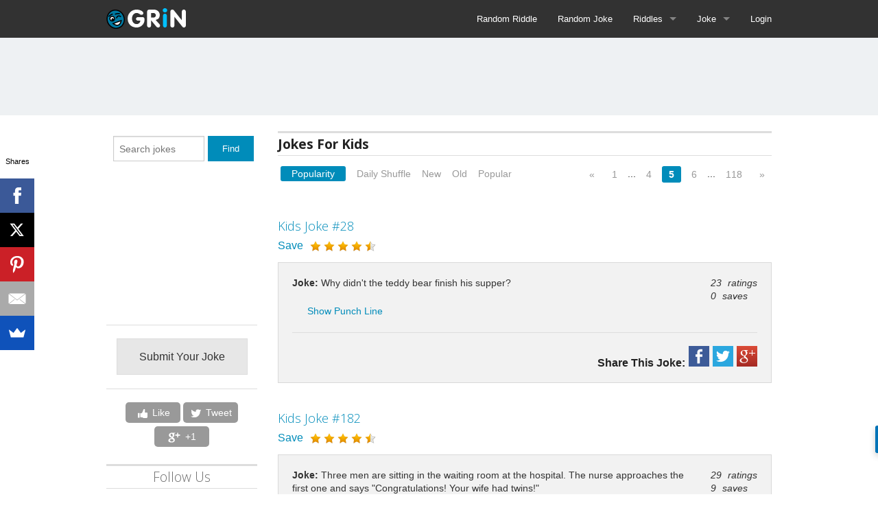

--- FILE ---
content_type: text/html; charset=UTF-8
request_url: https://goodriddlesnow.com/jokes/by/jokes-for-kids/page:5/sort:popularity/direction:desc
body_size: 7802
content:
<!DOCTYPE html>
<!--[if IE 8]><html class="no-js lt-ie9" lang="en" ><![endif]-->
<!--[if gt IE 8]><!--><html class="no-js" lang="en" ><!--<![endif]-->
<head>
    <meta charset="utf-8" />
    <meta name="viewport" content="width=device-width" />
    <title>Jokes For Kids - Joke Category | GRiN:)</title>
    <link href="/favicon.ico" type="image/x-icon" rel="icon" /><link href="/favicon.ico" type="image/x-icon" rel="shortcut icon" /><meta property="fb:app_id" content="492429047502976"/><meta property="og:site_name" content="GoodRiddlesNow.com"/><meta name="google-site-verification" content="QkHauiUCHMp-S5Z3sSYgOxkmN45Ge4qms74w9BnmhJQ" /><link rel="stylesheet" type="text/css" href="/css/combined/top-2014-10-20-1.css?1549639797" />        <!-- i9Rkm6HGpoaKoR3eMn8zc7JGRR8 -->

	<script async src="//pagead2.googlesyndication.com/pagead/js/adsbygoogle.js"></script>
	<script>
	  (adsbygoogle = window.adsbygoogle || []).push({
		google_ad_client: "ca-pub-7305429216904480",
		enable_page_level_ads: true
	  });
	</script>

</head>
<body>
    <div id="wrapper">
        <div class="contain-to-grid print-hide">
            <nav id="top-bar" class="top-bar" data-topbar style="">
                <ul class="title-area">
                    <!-- Title Area -->
                    <li class="name">
                        <div class="logo"><a href="/" alt="Good Riddles Now Logo"><img src="/img/good-riddles-and-answers-and-funny-jokes.png?1385334955" alt="Good Riddles Now" /></a></div>
                    </li>
                    <li class="toggle-topbar menu-icon"><a href="#"><span>menu</span></a></li>
                </ul>
                <section class="top-bar-section">
                    <!-- Right Nav Section -->
                    <ul class="right">
                        
                                                
                        <li><a href="/riddles/random" alt="Try a random riddle" title="Try a random riddle">Random Riddle</a></li>
                        <li><a href="/jokes/random" alt="Try a random joke" title="Try a random joke">Random Joke</a></li>
                        <li class="has-dropdown hide-for-medium-up">
                            <a href="#">Riddles</a>
                            <ul class="dropdown">
                                <li><a href="/good-riddles" alt="Find good riddles and answers" title="Find good riddles and answers">Good Riddles</a></li>
                                <li><a href="/picture-riddles" alt="Picture riddles and answers" title="Picture riddles and answers">Picture Riddles</a></li>
                                <li><a href="/funny-riddles" alt="Find funny riddles and answers" title="Find funny riddles and answers">Funny Riddles</a></li>
                                <li><a href="/hard-riddles" alt="Find our hardest riddles and answers" title="Find our hardest riddles and answers">Hard Riddles</a></li>
                                <li><a href="/best-riddles" alt="Find our best riddles and answers" title="Find our best riddles and answers">Best Riddles</a></li>
                                <li><a href="/kids-riddles" alt="Find appropriate kids riddles and answers" title="Find appropriate kids riddles and answers">Riddles for Kids</a></li>
                                <li><a href="/short-riddles" alt="Our shortest riddles and answers" title="Our shortest riddles and answers">Short Riddles</a></li>
                                <li><a href="/long-riddles" alt="Our longest riddles and answers" title="Our longest riddles and answers">Long Riddles</a></li>
                                <li><a href="/what-am-i-riddles" alt="Try &quot;what am I?&quot; riddles and answers" title="Try &quot;what am I?&quot; riddles and answers">What Am I</a></li>
                                <li><a href="/easy-riddles" alt="The easy riddles and answers" title="The easy riddles and answers">Easy Riddles</a></li>
                                <li><a href="/math-riddles" alt="Learn with math riddles and answers" title="Learn with math riddles and answers">Math Riddles</a></li>
                                <li><a href="/logic-riddles" alt="View logic riddles and answers" title="View logic riddles and answers">Logic Riddles</a></li>
                                <li><a href="/riddles/find">Search</a></li>
                            </ul>
                        </li>
                        <li class="has-dropdown show-for-medium-up">
                            <a href="#" id="riddle-menu-toggle">Riddles</a>
                        </li>
                        <li class="has-dropdown hide-for-medium-up">
                            <a href="#">Jokes</a>
                            <ul class="dropdown">
                                <li><a href="/jokes/funny-jokes" alt="Funny jokes" title="Funny jokes">Funny Jokes</a></li>
                                <li><a href="/jokes/good-jokes" alt="Find good jokes" title="Find good jokes">Good Jokes</a></li>
                                <li><a href="/jokes/short-jokes" alt="Our shortest jokes" title="Our shortest jokes">Short Jokes</a></li>
                                <li><a href="/jokes/long-jokes" alt="Our longest jokes" title="Our longest jokes">Long Jokes</a></li>
                                <li><a href="/jokes/by/clean-jokes">Clean Jokes</a></li><li><a href="/jokes/by/jokes-for-kids">Jokes For Kids</a></li><li><a href="/jokes/by/chemistry-jokes">Chemistry Jokes</a></li><li><a href="/jokes/by/math-jokes">Math Jokes</a></li><li><a href="/jokes/by/laffy-taffy-jokes">Laffy Taffy Jokes</a></li><li><a href="/jokes/by/knock-knock-jokes">Knock Knock Jokes</a></li><li><a href="/jokes/by/blonde-jokes">Blonde Jokes</a></li><li><a href="/jokes/by/yo-mama-jokes">Yo Mama Jokes</a></li><li><a href="/jokes/by/chuck-norris-jokes">Chuck Norris Jokes</a></li>                                <li><a href="/jokes/find">Search</a></li>
                            </ul>
                        </li>
                        <li class="has-dropdown show-for-medium-up">
                            <a href="#" id="joke-menu-toggle">Joke</a>
                        </li>
                                                                    
                                                <li><a href="/login">Login</a></li>
                                                
                    </ul>
                </section>
            </nav>
        </div>

        <section id="riddle-menu" class="page bg-tb tpad bpad hide">
            <div class="row">
                <div class="large-12 lpad">
                    <ul class="small-block-grid-1 medium-block-grid-3 large-block-grid-5 ntb">
                        <li><a href="/good-riddles" alt="Find good riddles and answers" title="Find good riddles and answers">Good Riddles</a></li>
                        <li><a href="/picture-riddles" alt="Picture riddles and answers" title="Picture riddles and answers">Picture Riddles</a></li>
                        <li><a href="/funny-riddles" alt="Find funny riddles and answers" title="Find funny riddles and answers">Funny Riddles</a></li>
                        <li><a href="/hard-riddles" alt="Find our hardest riddles and answers" title="Find our hardest riddles and answers">Hard Riddles</a></li>
                        <li><a href="/best-riddles" alt="Find our best riddles and answers" title="Find our best riddles and answers">Best Riddles</a></li>
                        <li><a href="/kids-riddles" alt="Find appropriate kids riddles and answers" title="Find appropriate kids riddles and answers">Riddles for Kids</a></li>
                        <li><a href="/short-riddles" alt="Our shortest riddles and answers" title="Our shortest riddles and answers">Short Riddles</a></li>
                        <li><a href="/long-riddles" alt="Our longest riddles and answers" title="Our longest riddles and answers">Long Riddles</a></li>
                        <li><a href="/what-am-i-riddles" alt="Try &quot;what am I?&quot; riddles and answers" title="Try &quot;what am I?&quot; riddles and answers">What Am I</a></li>
                        <li><a href="/easy-riddles" alt="The easy riddles and answers" title="The easy riddles and answers">Easy Riddles</a></li>
                        <li><a href="/math-riddles" alt="Learn with math riddles and answers" title="Learn with math riddles and answers">Math Riddles</a></li>
                        <li><a href="/logic-riddles" alt="View logic riddles and answers" title="View logic riddles and answers">Logic Riddles</a></li>
                        <li><a href="/riddles/find">Search</a></li>
                    </ul>
                </div>
            </div>
        </section>
        <section id="joke-menu" class="page bg-tb tpad bpad hide">
            <div class="row">
                <div class="large-12 lpad">
                    <ul class="small-block-grid-1 medium-block-grid-3 large-block-grid-5 ntb">
                        <li><a href="/jokes/funny-jokes" alt="Funny jokes" title="Funny jokes">Funny Jokes</a></li>
                        <li><a href="/jokes/good-jokes" alt="Find good jokes" title="Find good jokes">Good Jokes</a></li>
                        <li><a href="/jokes/short-jokes" alt="Our shortest jokes" title="Our shortest jokes">Short Jokes</a></li>
                        <li><a href="/jokes/long-jokes" alt="Our longest jokes" title="Our longest jokes">Long Jokes</a></li>
                        <li><a href="/jokes/by/clean-jokes">Clean Jokes</a></li><li><a href="/jokes/by/jokes-for-kids">Jokes For Kids</a></li><li><a href="/jokes/by/chemistry-jokes">Chemistry Jokes</a></li><li><a href="/jokes/by/math-jokes">Math Jokes</a></li><li><a href="/jokes/by/laffy-taffy-jokes">Laffy Taffy Jokes</a></li><li><a href="/jokes/by/knock-knock-jokes">Knock Knock Jokes</a></li><li><a href="/jokes/by/blonde-jokes">Blonde Jokes</a></li><li><a href="/jokes/by/yo-mama-jokes">Yo Mama Jokes</a></li><li><a href="/jokes/by/chuck-norris-jokes">Chuck Norris Jokes</a></li>                        <li><a href="/jokes/find">Search</a></li>
                    </ul>
                </div>
            </div>
        </section>

        <section class="page bg-shade large-ad tpad bpad">
	<div class="row">
		<div class="large-12">
			<section class="ads large-ad text-center">
	<script async src="//pagead2.googlesyndication.com/pagead/js/adsbygoogle.js"></script>
	<!-- GRN-content-banner -->
	<script>
		var width = document.documentElement.clientWidth;
		if (width >= 768) {
			google_ad_client = "ca-pub-7305429216904480";
			google_ad_slot = "4804309334";
			google_ad_size = [728,90];
			document.write (
				 '<ins class="adsbygoogle" style="display:inline-block;width:' 
				  + google_ad_size[0] + 'px;height:' 
				  + google_ad_size[1] + 'px" data-ad-client="' 
				  + google_ad_client + '" data-ad-slot="' 
				  + google_ad_slot + '"></ins>'
				);
			(adsbygoogle = window.adsbygoogle || []).push({});
		}
	</script>
</section>		</div>
	</div>
</section>

<section class="page">
	<div class="row">
		<section class="large-9 large-push-3 medium-9 medium-push-3 columns">
			<h1 class="sep-heading small">Jokes For Kids</h1><div class="row bcushion"><div class="large-6 columns"><dl class="sub-nav left bcushion-zero"><dd class="active"><a href="/jokes/by/jokes-for-kids/page:5/sort:popularity/direction:asc" class="desc">Popularity</a></dd><dd class=""><a href="/jokes/by/jokes-for-kids/page:5/sort:rid/direction:desc">Daily Shuffle</a></dd><dd class=""><a href="/jokes/by/jokes-for-kids/page:5/sort:id/direction:desc">New</a></dd><dd class=""><a href="/jokes/by/jokes-for-kids/page:5/sort:id/direction:asc">Old</a></dd><dd class=""><a href="/jokes/by/jokes-for-kids/page:5/sort:rating/direction:desc">Popular</a></dd></dl></div><div class="large-6 columns"><div class="right">    <ul class="pagination">
    <!-- prev -->
            <li>
            <a href="/jokes/by/jokes-for-kids/page:4/sort:popularity/direction:desc">&laquo;</a>        </li>
        <!-- numbers -->
        <li><a href="/jokes/by/jokes-for-kids/page:1/sort:popularity/direction:desc">1</a></li><li>...</li><li><a href="/jokes/by/jokes-for-kids/page:4/sort:popularity/direction:desc">4</a></li><li class="current"><a href="#">5</a></li><li><a href="/jokes/by/jokes-for-kids/page:6/sort:popularity/direction:desc">6</a></li><li>...</li><li><a href="/jokes/by/jokes-for-kids/page:118/sort:popularity/direction:desc">118</a></li>    <!-- next -->
            <li>
            <a href="/jokes/by/jokes-for-kids/page:6/sort:popularity/direction:desc">&raquo;</a>        </li>
        </ul>
</div><div class="clear"></div></div><section class="ads text-center">
    <script async src="//pagead2.googlesyndication.com/pagead/js/adsbygoogle.js"></script>
    <!-- GRN-responsive-linkunit -->
    <script>
        google_ad_client = "ca-pub-7305429216904480";
        width = document.documentElement.clientWidth;
        if (width < 768) {
            // medium rectangle
            google_ad_slot = "7140591732";
            google_ad_size = [200,90]
        } else {
            // large rectangle
            google_ad_slot = "5295870133";
            google_ad_size = [468,15]
        }
        document.write (
             '<ins class="adsbygoogle" style="display:inline-block;width:' 
              + google_ad_size[0] + 'px;height:' 
              + google_ad_size[1] + 'px" data-ad-client="' 
              + google_ad_client + '" data-ad-slot="' 
              + google_ad_slot + '"></ins>'
            );
        (adsbygoogle = window.adsbygoogle || []).push({});
    </script>
</section></div><div id="category-jokes"><div id="joke-28" data-joke="28"><div><h5 class="left subheader"><a href="/jokes/view/28">Kids Joke #28</a></h5></div><div class="clear"></div><div class="left rcushion bpad-large"><a href="/favorites/favorites/add/favoritejoke/28" class="add-favorite favoritejoke">Save</a></div><div class="bpad-large left joke-stars" id="joke-28-stars" data-rating="4.6"></div><div class="clear"></div><div class="joke panel" data-joke="28"><div class="right lcushion-large"><p><i class="" title="Ratings"><span class="rcushion-small">23</span> ratings</i><br /><i class="" title="Favorites"><span class="rcushion-small">0</span> saves</i></p></div>	<div class="joke-question">		<p><strong>Joke: </strong>Why didn't the teddy bear finish his supper? </p>	</div>	<ul class="inline-list"><li><a href="#" class="joke-answer-btn">Show Punch Line</a></li>	</ul>	<div class="joke-answer hide"><hr />		<p><strong>Punch line: </strong>Because he was already stuffed.</p><div id="joke-28-answered" class="joke-answered-outer"></div>	</div><hr /><div class="right"><span><strong>Share This Joke:</strong></span><a href="#" onclick="window.open('https://www.facebook.com/share.php?u=https%3A%2F%2Fgoodriddlesnow.com%2Friddles%2Fview%2F28&title=Joke+%2328', 'newwindow', width=350, height=250); return false;" class="spricon i-facebook normal lcushion-small t-cushion-small" rel="external"><span class="hide">Facebook</span></a><a href="#" onclick="window.open('https://twitter.com/home?status=Joke+%2328+https%3A%2F%2Fgoodriddlesnow.com%2Friddles%2Fview%2F28', 'newwindow', width=350, height=250); return false;" class="spricon i-twitter normal lcushion-small t-cushion-small" rel="external"><span class="hide">Twitter</span></a><a href="#" onclick="window.open('https://plus.google.com/share?url=https%3A%2F%2Fgoodriddlesnow.com%2Friddles%2Fview%2F28', 'newwindow', width=350, height=250); return false;" class="spricon i-googleplus normal lcushion-small t-cushion-small" rel="external"><span class="hide">Google+</span></a></div><div class="clear"></div></div></div><section class="ads small-ad text-center">
	<script async src="//pagead2.googlesyndication.com/pagead/js/adsbygoogle.js"></script>
	<!-- GRN-content-banner -->
	<script>
		google_ad_client = "ca-pub-7305429216904480";
		width = document.documentElement.clientWidth;
		if (width < 768) {
			google_ad_slot = "3327576132";
			google_ad_size = [336,280];
		} 
		else {
			google_ad_slot = "5295870133";
			google_ad_size = [468,15];
		}
		document.write (
			 '<ins class="adsbygoogle" style="display:inline-block;width:' 
			  + google_ad_size[0] + 'px;height:' 
			  + google_ad_size[1] + 'px" data-ad-client="' 
			  + google_ad_client + '" data-ad-slot="' 
			  + google_ad_slot + '"></ins>'
			);
		(adsbygoogle = window.adsbygoogle || []).push({});
	</script>
</section><br /><div id="joke-182" data-joke="182"><div><h5 class="left subheader"><a href="/jokes/view/182">Kids Joke #182</a></h5></div><div class="clear"></div><div class="left rcushion bpad-large"><a href="/favorites/favorites/add/favoritejoke/182" class="add-favorite favoritejoke">Save</a></div><div class="bpad-large left joke-stars" id="joke-182-stars" data-rating="4.37"></div><div class="clear"></div><div class="joke panel" data-joke="182"><div class="right lcushion-large"><p><i class="" title="Ratings"><span class="rcushion-small">29</span> ratings</i><br /><i class="" title="Favorites"><span class="rcushion-small">9</span> saves</i></p></div>	<div class="joke-question">		<p><strong>Joke: </strong>Three men are sitting in the waiting room at the hospital. The nurse approaches the first one and says "Congratulations! Your wife had twins!"<br/><br/>The man says "That's strange, I work for the Minnesota Twins."<br/><br/>The nurse comes back and approaches the second man "Your wife had quadruplets sir!"<br/><br/>The man says "Wow! I work for Foursquare."<br/><br/>The last man starts to cry so the nurse asks him "What's wrong sir?"<br/><br/>The man replies "I work for 84 lumber!"</p>	</div>	<ul class="inline-list"><li><a href="#" class="joke-answer-btn">Like This Joke?</a></li>	</ul>	<div class="joke-answer hide"><hr />		<p><strong>Show Your Support :)</strong></p><div id="joke-182-answered" class="joke-answered-outer"></div>	</div><hr /><div class="right"><span><strong>Share This Joke:</strong></span><a href="#" onclick="window.open('https://www.facebook.com/share.php?u=https%3A%2F%2Fgoodriddlesnow.com%2Friddles%2Fview%2F182&title=Joke+%23182', 'newwindow', width=350, height=250); return false;" class="spricon i-facebook normal lcushion-small t-cushion-small" rel="external"><span class="hide">Facebook</span></a><a href="#" onclick="window.open('https://twitter.com/home?status=Joke+%23182+https%3A%2F%2Fgoodriddlesnow.com%2Friddles%2Fview%2F182', 'newwindow', width=350, height=250); return false;" class="spricon i-twitter normal lcushion-small t-cushion-small" rel="external"><span class="hide">Twitter</span></a><a href="#" onclick="window.open('https://plus.google.com/share?url=https%3A%2F%2Fgoodriddlesnow.com%2Friddles%2Fview%2F182', 'newwindow', width=350, height=250); return false;" class="spricon i-googleplus normal lcushion-small t-cushion-small" rel="external"><span class="hide">Google+</span></a></div><div class="clear"></div></div></div><div id="joke-216" data-joke="216"><div><h5 class="left subheader"><a href="/jokes/view/216">Kids Joke #216</a></h5></div><div class="clear"></div><div class="left rcushion bpad-large"><a href="/favorites/favorites/add/favoritejoke/216" class="add-favorite favoritejoke">Save</a></div><div class="bpad-large left joke-stars" id="joke-216-stars" data-rating="3.27"></div><div class="clear"></div><div class="joke panel" data-joke="216"><div class="right lcushion-large"><p><i class="" title="Ratings"><span class="rcushion-small">194</span> ratings</i><br /><i class="" title="Favorites"><span class="rcushion-small">2</span> saves</i></p></div>	<div class="joke-question">		<p><strong>Joke: </strong><strong>Knock knock!</strong><br/>
Who's there?<br/>
<strong>Suspense.</strong><br/>
Suspense who?<br/>
<strong>...... Ah!</strong></p>	</div>	<ul class="inline-list"><li><a href="#" class="joke-answer-btn">Like This Joke?</a></li>	</ul>	<div class="joke-answer hide"><hr />		<p><strong>Show Your Support :)</strong></p><div id="joke-216-answered" class="joke-answered-outer"></div>	</div><hr /><div class="right"><span><strong>Share This Joke:</strong></span><a href="#" onclick="window.open('https://www.facebook.com/share.php?u=https%3A%2F%2Fgoodriddlesnow.com%2Friddles%2Fview%2F216&title=Joke+%23216', 'newwindow', width=350, height=250); return false;" class="spricon i-facebook normal lcushion-small t-cushion-small" rel="external"><span class="hide">Facebook</span></a><a href="#" onclick="window.open('https://twitter.com/home?status=Joke+%23216+https%3A%2F%2Fgoodriddlesnow.com%2Friddles%2Fview%2F216', 'newwindow', width=350, height=250); return false;" class="spricon i-twitter normal lcushion-small t-cushion-small" rel="external"><span class="hide">Twitter</span></a><a href="#" onclick="window.open('https://plus.google.com/share?url=https%3A%2F%2Fgoodriddlesnow.com%2Friddles%2Fview%2F216', 'newwindow', width=350, height=250); return false;" class="spricon i-googleplus normal lcushion-small t-cushion-small" rel="external"><span class="hide">Google+</span></a></div><div class="clear"></div></div></div><div id="joke-174" data-joke="174"><div><h5 class="left subheader"><a href="/jokes/view/174">Kids Joke #174</a></h5></div><div class="clear"></div><div class="left rcushion bpad-large"><a href="/favorites/favorites/add/favoritejoke/174" class="add-favorite favoritejoke">Save</a></div><div class="bpad-large left joke-stars" id="joke-174-stars" data-rating="3.59"></div><div class="clear"></div><div class="joke panel" data-joke="174"><div class="right lcushion-large"><p><i class="" title="Ratings"><span class="rcushion-small">81</span> ratings</i><br /><i class="" title="Favorites"><span class="rcushion-small">2</span> saves</i></p></div>	<div class="joke-question">		<p><strong>Joke: </strong>Two cupcakes are in the oven together cooking and one of them says "If we don't get out of here alive, I love you man."<br/><br/>The other cupcake says "Oh my gosh... A talking cupcake!"</p>	</div>	<ul class="inline-list"><li><a href="#" class="joke-answer-btn">Like This Joke?</a></li>	</ul>	<div class="joke-answer hide"><hr />		<p><strong>Show Your Support :)</strong></p><div id="joke-174-answered" class="joke-answered-outer"></div>	</div><hr /><div class="right"><span><strong>Share This Joke:</strong></span><a href="#" onclick="window.open('https://www.facebook.com/share.php?u=https%3A%2F%2Fgoodriddlesnow.com%2Friddles%2Fview%2F174&title=Joke+%23174', 'newwindow', width=350, height=250); return false;" class="spricon i-facebook normal lcushion-small t-cushion-small" rel="external"><span class="hide">Facebook</span></a><a href="#" onclick="window.open('https://twitter.com/home?status=Joke+%23174+https%3A%2F%2Fgoodriddlesnow.com%2Friddles%2Fview%2F174', 'newwindow', width=350, height=250); return false;" class="spricon i-twitter normal lcushion-small t-cushion-small" rel="external"><span class="hide">Twitter</span></a><a href="#" onclick="window.open('https://plus.google.com/share?url=https%3A%2F%2Fgoodriddlesnow.com%2Friddles%2Fview%2F174', 'newwindow', width=350, height=250); return false;" class="spricon i-googleplus normal lcushion-small t-cushion-small" rel="external"><span class="hide">Google+</span></a></div><div class="clear"></div></div></div><div id="joke-1873" data-joke="1873"><div><h5 class="left subheader"><a href="/jokes/view/1873">Kids Joke #1873</a></h5></div><div class="clear"></div><div class="left rcushion bpad-large"><a href="/favorites/favorites/add/favoritejoke/1873" class="add-favorite favoritejoke">Save</a></div><div class="bpad-large left joke-stars" id="joke-1873-stars" data-rating="4.13"></div><div class="clear"></div><div class="joke panel" data-joke="1873"><div class="right lcushion-large"><p><i class="" title="Ratings"><span class="rcushion-small">31</span> ratings</i><br /><i class="" title="Favorites"><span class="rcushion-small">1</span> saves</i></p></div>	<div class="joke-question">		<p><strong>Joke: </strong><strong>Knock knock!</strong><br/>
Who's there?<br/>
<strong>John Danglerdoo!</strong><br/>
John Danglerdoo who?<br/>
<strong>Really, how many John Danglerdoo's do you know? Let me in it's cold out here.</strong></p>	</div>	<ul class="inline-list"><li><a href="#" class="joke-answer-btn">Like This Joke?</a></li>	</ul>	<div class="joke-answer hide"><hr />		<p><strong>Show Your Support :)</strong></p><div id="joke-1873-answered" class="joke-answered-outer"></div>	</div><hr /><div class="right"><span><strong>Share This Joke:</strong></span><a href="#" onclick="window.open('https://www.facebook.com/share.php?u=https%3A%2F%2Fgoodriddlesnow.com%2Friddles%2Fview%2F1873&title=Joke+%231873', 'newwindow', width=350, height=250); return false;" class="spricon i-facebook normal lcushion-small t-cushion-small" rel="external"><span class="hide">Facebook</span></a><a href="#" onclick="window.open('https://twitter.com/home?status=Joke+%231873+https%3A%2F%2Fgoodriddlesnow.com%2Friddles%2Fview%2F1873', 'newwindow', width=350, height=250); return false;" class="spricon i-twitter normal lcushion-small t-cushion-small" rel="external"><span class="hide">Twitter</span></a><a href="#" onclick="window.open('https://plus.google.com/share?url=https%3A%2F%2Fgoodriddlesnow.com%2Friddles%2Fview%2F1873', 'newwindow', width=350, height=250); return false;" class="spricon i-googleplus normal lcushion-small t-cushion-small" rel="external"><span class="hide">Google+</span></a></div><div class="clear"></div></div></div><section class="ads text-center">
	<script async src="//pagead2.googlesyndication.com/pagead/js/adsbygoogle.js"></script>
	<!-- GRN-content-banner -->
	<script>
		google_ad_client = "ca-pub-7305429216904480";
		width = document.documentElement.clientWidth;
		if (width < 468) {
			google_ad_slot = "1711242138";
			google_ad_size = [320,50]
		} else if (width < 998) {
			google_ad_slot = "6141441731";
			google_ad_size = [468,60]
		} else {
			google_ad_slot = "7618174937";
			google_ad_size = [728,90]
		}
		document.write (
			 '<ins class="adsbygoogle" style="display:inline-block;width:' 
			  + google_ad_size[0] + 'px;height:' 
			  + google_ad_size[1] + 'px" data-ad-client="' 
			  + google_ad_client + '" data-ad-slot="' 
			  + google_ad_slot + '"></ins>'
			);
		(adsbygoogle = window.adsbygoogle || []).push({});
	</script>
</section><br /></div><div class="right">    <ul class="pagination">
    <!-- prev -->
            <li>
            <a href="/jokes/by/jokes-for-kids/page:4/sort:popularity/direction:desc">&laquo;</a>        </li>
        <!-- numbers -->
        <li><a href="/jokes/by/jokes-for-kids/page:1/sort:popularity/direction:desc">1</a></li><li>...</li><li><a href="/jokes/by/jokes-for-kids/page:3/sort:popularity/direction:desc">3</a></li><li><a href="/jokes/by/jokes-for-kids/page:4/sort:popularity/direction:desc">4</a></li><li class="current"><a href="#">5</a></li><li><a href="/jokes/by/jokes-for-kids/page:6/sort:popularity/direction:desc">6</a></li><li><a href="/jokes/by/jokes-for-kids/page:7/sort:popularity/direction:desc">7</a></li><li>...</li><li><a href="/jokes/by/jokes-for-kids/page:118/sort:popularity/direction:desc">118</a></li>    <!-- next -->
            <li>
            <a href="/jokes/by/jokes-for-kids/page:6/sort:popularity/direction:desc">&raquo;</a>        </li>
        </ul>
</div><div class="clear"></div>		</section>

		<section class="large-3 large-pull-9 medium-3 medium-pull-9 columns print-hide">
			<hr class="hide-for-medium-up" /><div class="pad"><form action="/jokes/find" class="bcushion-zero" id="JokeByForm" method="post" accept-charset="utf-8"><div style="display:none;"><input type="hidden" name="_method" value="POST"/></div><div class="row collapse"><div class="small-8 columns"><input name="data[Joke][name]" class="bcushion-small" placeholder="Search jokes" type="text" id="JokeName"/></div><div class="small-4 columns"><input  class="small button postfix lcushion-small bcushion-small" type="submit" value="Find"/></div></div></form></div><section class="ads text-center">
    <script async src="//pagead2.googlesyndication.com/pagead/js/adsbygoogle.js"></script>
    <!-- grn-200-200 -->
    <ins class="adsbygoogle"
         style="display:inline-block;width:200px;height:200px"
         data-ad-client="ca-pub-7305429216904480"
         data-ad-slot="8707200137"></ins>
    <script>
    (adsbygoogle = window.adsbygoogle || []).push({});
    </script>
</section><hr /><div class="text-center"><a href="/user/jokes/add" class="button secondary bcushion-zero" rel="nofollow">Submit Your Joke</a></div><hr /><div class="text-center bcushion-xlarge"><ul class="socialcount" data-url="">
			<li class="facebook"><a href="https://www.facebook.com/sharer/sharer.php?u=" title="Share on Facebook"><span class="social-icon icon-facebook"></span><span class="count">Like</span></a></li>
			<li class="twitter"><a href="https://twitter.com/share" data-url="" title="Share on Twitter"><span class="social-icon icon-twitter"></span><span class="count">Tweet</span></a></li>
			<li class="googleplus"><a href="https://plus.google.com/share?url=" title="Share on Google Plus"><span class="social-icon icon-googleplus"></span><span class="count">+1</span></a></li>
		</ul></div><div class="bcushion-xlarge text-center"><h4 class="sep-heading subheader">Follow Us</h4><div><a href="https://www.facebook.com/goodriddlesnowcom" target="_blank" rel="external" class="spricon i-facebook normal bcushion-small rcushion-small"><span class="hide">Facebook</span></a><a href="https://twitter.com/goodriddlesnow" target="_blank" rel="external" class="spricon i-twitter normal bcushion-small rcushion-small"><span class="hide">Twitter</span></a><a href="https://plus.google.com/102481813910346033158" target="_blank" rel="publisher" class="spricon i-googleplus normal bcushion-small rcushion-small"><span class="hide">Google+</span></a><a href="https://goodriddlesnow.com/riddles.rss" target="_blank" rel="external" class="spricon i-rss normal bcushion-small rcushion-small"><span class="hide">RSS Feed</span></a></div><p>Follow us and get the Riddle of the Day, Joke of the Day, and interesting updates.</p></div><hr /><div class="text-center pad bcushion"><a href="/cdn-cgi/l/email-protection#b9d8ddd4d0d7f9ded6d6ddcbd0ddddd5dccad7d6ce97dad6d4">Advertise with us!</a></div><section class="ads large-ad text-center">
	<script data-cfasync="false" src="/cdn-cgi/scripts/5c5dd728/cloudflare-static/email-decode.min.js"></script><script async src="//pagead2.googlesyndication.com/pagead/js/adsbygoogle.js"></script>
	<!-- GRN-content-banner -->
	<script>
		var width = document.documentElement.clientWidth;
		if (width >= 768) {
			google_ad_client = "ca-pub-7305429216904480";
			google_ad_slot = "3187975338";
			google_ad_size = [160,600];
			document.write (
				 '<ins class="adsbygoogle" style="display:inline-block;width:' 
				  + google_ad_size[0] + 'px;height:' 
				  + google_ad_size[1] + 'px" data-ad-client="' 
				  + google_ad_client + '" data-ad-slot="' 
				  + google_ad_slot + '"></ins>'
				);
			(adsbygoogle = window.adsbygoogle || []).push({});
		}
	</script>
</section>		</section>
	</div>
</section><section class="ads sticky-ad small-ad text-center print-hide">
	<script async src="//pagead2.googlesyndication.com/pagead/js/adsbygoogle.js"></script>
	<script>
		var width = document.documentElement.clientWidth;
		if (width < 768) {
			google_ad_client = "ca-pub-7305429216904480";
			google_ad_slot = "1711242138";
			google_ad_size = [320,50];
			document.write (
				 '<ins class="adsbygoogle" style="display:inline-block;width:' 
				  + google_ad_size[0] + 'px;height:' 
				  + google_ad_size[1] + 'px" data-ad-client="' 
				  + google_ad_client + '" data-ad-slot="' 
				  + google_ad_slot + '"></ins>'
				);
			(adsbygoogle = window.adsbygoogle || []).push({});
		}
	</script>
</section>

    </div>

    <footer class="print-hide">
        <div class="row">
            <div class="large-12 lpad rpad">
                <div class="panel">
                    <h5>Join the mailing list:</h5>
                    

<a name="subscriber-form"><div class="row"><form action="https://goodriddlesnow.com/subscribers/add?return=https%253A%252F%252Fgoodriddlesnow.com%252Fjokes%252Fby%252Fjokes-for-kids%252Fpage%253A5%252Fsort%253Apopularity%252Fdirection%253Adesc#subscriber-form" id="SubscriberByForm" method="post" accept-charset="utf-8"><div style="display:none;"><input type="hidden" name="_method" value="POST"/></div><div class="large-10 columns"><div class="input text required"><input name="data[Subscriber][email_address]" placeholder="Enter email address...." class="bcushion-small" maxlength="200" type="text" id="SubscriberEmailAddress" required="required"/></div></div><div class="large-2 columns"><div class="submit"><input  class="button small postfix secondary radius" type="submit" value="Subscribe"/></div></div></form></div></a>                    <hr />
                    <h4 class="subheader">The Good Riddles Mission</h4>
                    <p>The goal and mission of GoodRiddlesNow.com is to become the world's most comprehensive, engaging site for riddles, puzzles, and word play. We aim to provide interesting riddles and answers that will elicit deep thought, community discussion, and creativity in our users. If you would like to participate in the growth of our online riddles and puzzles resource, please <a href="/login">become a member</a> and browse our <a href="/good-riddles">riddles</a></a>.</p>
                </div>
            </div>
        </div>
    </footer>
    <!---Footer--->
    <div class="site-footer-bottom print-hide">
      <div class="row">
        <div class="large-2 small-6 columns">
             <ul class="foot-links no-bullet lcushion-zero">
                <li class="foot-heading">Riddles</li>
                <li><a href="/good-riddles">Good</a></li>
                <li><a href="/hard-riddles">Hard</a></li>
                <li><a href="/funny-riddles">Funny</a></li>
                <li><a href="/kids-riddles">For Kids</a></li>
                <li><a href="/best-riddles">Best</a></li>
                <li><a href="/math-riddles">Math</a></li>
                <li><a href="/logic-riddles">Logic</a></li>
                <li><a href="/short-riddles">Short</a></li>
                         </ul>
         </div>
        <div class="large-2 small-6 columns">
             <ul class="foot-links no-bullet lcushion-zero">
                <li class="foot-heading">Jokes</li>
                <li><a href="/jokes/funny-jokes">Funny</a></li>
                <li><a href="/jokes/by/dirty-jokes">Dirty</a></li>
                            <li><a href="/jokes/by/knock-knock-jokes">Knock Knock</a></li>
                            <li><a href="/jokes/by/yo-mama-jokes">Yo Mama</a></li>
                         </ul>
         </div>
        <div class="large-2 small-6 columns">
             <ul class="foot-links no-bullet lcushion-zero">
                <li class="foot-heading">Help</li>
                <li><a href="/contact">Contact</a></li>
                <li><a href="/site">Site</a></li>
                    <li><a href="/tos" rel="nofollow">Terms</a></li>
                 </ul>
         </div>
         <div class="large-3 large-offset-3 small-6 columns">
           <p class="copyright">&copy; 2013-2014 Good Riddles Now. All rights reserved.</p>
            <div class="text-center"><div><a href="https://www.facebook.com/goodriddlesnowcom" target="_blank" rel="external" class="spricon i-facebook normal bcushion-small rcushion-small"><span class="hide">Facebook</span></a><a href="https://twitter.com/goodriddlesnow" target="_blank" rel="external" class="spricon i-twitter normal bcushion-small rcushion-small"><span class="hide">Twitter</span></a><a href="https://plus.google.com/102481813910346033158" target="_blank" rel="publisher" class="spricon i-googleplus normal bcushion-small rcushion-small"><span class="hide">Google+</span></a><a href="https://goodriddlesnow.com/riddles.rss" target="_blank" rel="external" class="spricon i-rss normal bcushion-small rcushion-small"><span class="hide">RSS Feed</span></a></div></div>
         </div>
      </div>
    </div>

    
        
        
	<script type="text/javascript" src="/js/vendor/custom.modernizr.111213.js?1384268331"></script>
	<script type="text/javascript" src="https://ajax.googleapis.com/ajax/libs/jquery/1.7.2/jquery.min.js"></script>
<script>window.jQuery || document.write('<script src="/js/jquery/jquery-1.7.2.min.js"><\/script>')</script>
	<script type="text/javascript" src="/js/combined/bottom-20140904-1.js?1409838506"></script>
    <script>
        $(document).foundation();
    </script>
    <script type="text/javascript">
//<![CDATA[
$(document).ready(function () {
			$.fn.raty.defaults.hints = ["lame", "meh", "ok", "good", "awesome"];
			$("#category-jokes [data-joke]").each(function(){
				var jokeId = $(this).data("joke");
				var stars = $(this).find(".joke-stars");
				stars.raty({
					score: stars.data("rating"),
					click: function(score, evt) {
						var that = $(this);
						$.ajax({
							url: "/jokes/rate/"+jokeId+".json",
							type: "post",
							data: {rating:score},
							success: function(data) {
								if ("rating" in data)
									that.raty("score", data.rating);
							}
						});
						//that.raty("readOnly", true);
					}
				});
			});
		

		$(window).scroll(function() {
			var bodyHeight = $("body").height();
			var vwptHeight = $(window).height();
			if (vwptHeight > bodyHeight) {
				$(".sticky-ad").css("position","absolute").css("bottom",0);
			}
		});
	});
//]]>
</script>    
    <!---GA--->
    <script>
        (function(i,s,o,g,r,a,m){i['GoogleAnalyticsObject']=r;i[r]=i[r]||function(){
        (i[r].q=i[r].q||[]).push(arguments)},i[r].l=1*new Date();a=s.createElement(o),
        m=s.getElementsByTagName(o)[0];a.async=1;a.src=g;m.parentNode.insertBefore(a,m)
        })(window,document,'script','//www.google-analytics.com/analytics.js','ga');
        ga('create', 'UA-56792062-1', 'goodriddlesnow.com');/* UA-42272487-1 */
        ga('send', 'pageview');
    </script>
    
    <div id="fb-root"></div><script type="text/javascript">
//<![CDATA[

	window.fbAsyncInit = function() {
		FB.init({
			appId      : '492429047502976', // App ID
			channelURL : '../../Vendor/channel.php', // Channel File
			status     : true, // check login status
			cookie     : true, // enable cookies to allow the server to access the session
			oauth      : true, // enable OAuth 2.0
			xfbml      : true  // parse XFBML
		});
		
		
		// Checks whether the user is logged in
		FB.getLoginStatus(function(response) {
			if (response.authResponse) {
				// logged in and connected user, someone you know
				// alert('You are connected');
			} else {
				// no user session available, someone you dont know
				// alert('You are disconnected');
			}
		});
			   
		FB.Event.subscribe('auth.authResponseChange', function(response) {
			if (response.authResponse) {
				// the user has just logged in
				// alert('You just logged in facebook from somewhere');
			} else {
				// the user has just logged out
				// alert('You just logged out from faceboook');
			}
		});
		
		// Other javascript code goes here!

	};
	
	function fbredirect(url) {
		location.href = url;
	}

	// logs the user in the application and facebook
	function login(redirection){
		FB.login(function (response) {
			if(response.authResponse) {
				// user is logged in
				// console.log('Welcome!');
				if(redirection != null && redirection != ''){
					top.location.href = redirection;
				}
			} else {
				// user could not log in
				console.log('User cancelled login or did not fully authorize.');
			}
		}, {scope: 'email'});
	}

	// logs the user out of the application and facebook
	function logout(redirection){
		if (FB.getAuthResponse()) {
			FB.logout(function(response) {
	            // user is logged out
	            // redirection if any
	            if(redirection != null && redirection != ''){
	                top.location.href = redirection;
	            }
	        });} else {
		    if(redirection != null && redirection != ''){
                    	top.location.href = redirection;
               	    }
	        };
	}

	// Load the SDK Asynchronously
	(function() {
	var e = document.createElement('script'); e.async = true;
	e.src = document.location.protocol 
	+ '//connect.facebook.net/en_US/all.js';
	document.getElementById('fb-root').appendChild(e);
	}());
//]]>
</script>
	<script src="//load.sumome.com/" data-sumo-site-id="17bbcf74830280a6dd63991c5694d50ee880991cfed104abe3c47082bc5247f4" async="async"></script>

	<!-- Go to www.addthis.com/dashboard to customize your tools -->
	<script type="text/javascript" src="//s7.addthis.com/js/300/addthis_widget.js#pubid=ra-55b19c6d2c56bbb4" async="async"></script>

<script defer src="https://static.cloudflareinsights.com/beacon.min.js/vcd15cbe7772f49c399c6a5babf22c1241717689176015" integrity="sha512-ZpsOmlRQV6y907TI0dKBHq9Md29nnaEIPlkf84rnaERnq6zvWvPUqr2ft8M1aS28oN72PdrCzSjY4U6VaAw1EQ==" data-cf-beacon='{"version":"2024.11.0","token":"09b24c31a5534a89b27515bdc3eca48b","r":1,"server_timing":{"name":{"cfCacheStatus":true,"cfEdge":true,"cfExtPri":true,"cfL4":true,"cfOrigin":true,"cfSpeedBrain":true},"location_startswith":null}}' crossorigin="anonymous"></script>
</body>
</html>

--- FILE ---
content_type: text/html; charset=utf-8
request_url: https://www.google.com/recaptcha/api2/aframe
body_size: 269
content:
<!DOCTYPE HTML><html><head><meta http-equiv="content-type" content="text/html; charset=UTF-8"></head><body><script nonce="ANVE8Tu5ywjR0XpX8_CCEg">/** Anti-fraud and anti-abuse applications only. See google.com/recaptcha */ try{var clients={'sodar':'https://pagead2.googlesyndication.com/pagead/sodar?'};window.addEventListener("message",function(a){try{if(a.source===window.parent){var b=JSON.parse(a.data);var c=clients[b['id']];if(c){var d=document.createElement('img');d.src=c+b['params']+'&rc='+(localStorage.getItem("rc::a")?sessionStorage.getItem("rc::b"):"");window.document.body.appendChild(d);sessionStorage.setItem("rc::e",parseInt(sessionStorage.getItem("rc::e")||0)+1);localStorage.setItem("rc::h",'1769236488420');}}}catch(b){}});window.parent.postMessage("_grecaptcha_ready", "*");}catch(b){}</script></body></html>

--- FILE ---
content_type: text/plain
request_url: https://www.google-analytics.com/j/collect?v=1&_v=j102&a=581405970&t=pageview&_s=1&dl=https%3A%2F%2Fgoodriddlesnow.com%2Fjokes%2Fby%2Fjokes-for-kids%2Fpage%3A5%2Fsort%3Apopularity%2Fdirection%3Adesc&ul=en-us%40posix&dt=Jokes%20For%20Kids%20-%20Joke%20Category%20%7C%20GRiN%3A)&sr=1280x720&vp=1280x720&_u=IEBAAAABAAAAACAAI~&jid=270638202&gjid=237468793&cid=723488402.1769236469&tid=UA-56792062-1&_gid=22888976.1769236469&_r=1&_slc=1&z=1568811487
body_size: -451
content:
2,cG-ZH4HZ2XJSJ